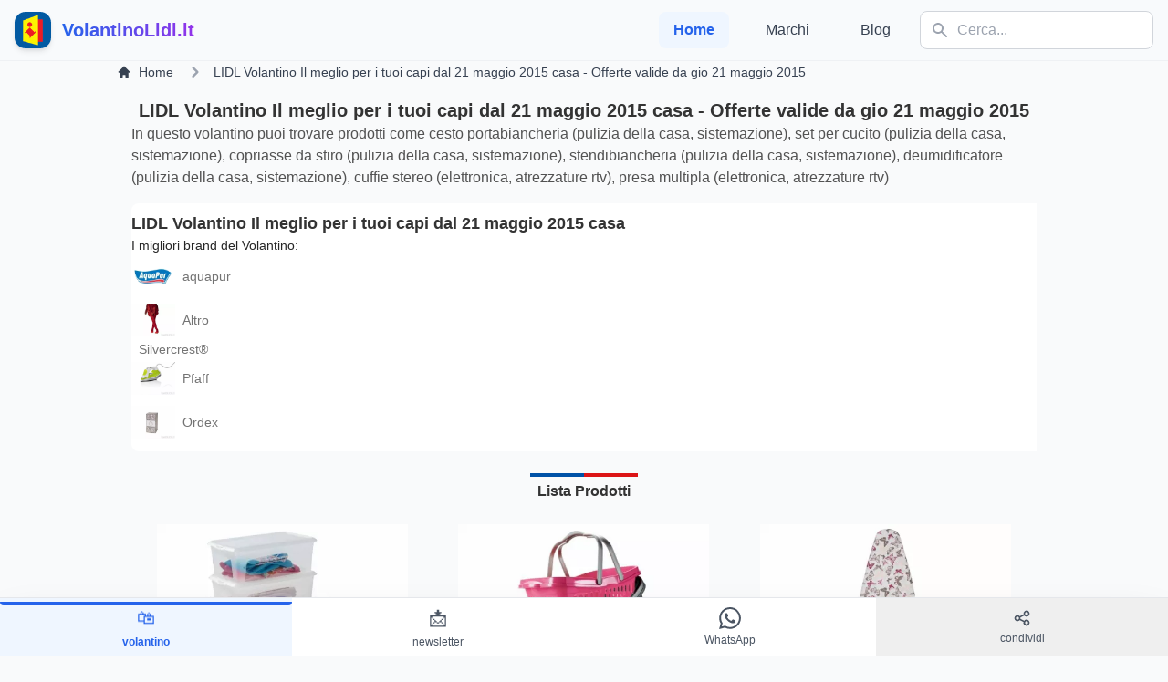

--- FILE ---
content_type: text/html; charset=utf-8
request_url: https://volantinolidl.it/volantino/2015.05.21.casa
body_size: 16440
content:
<!DOCTYPE html>
<html lang="it">
<head><script>(function(w,i,g){w[g]=w[g]||[];if(typeof w[g].push=='function')w[g].push(i)})
(window,'GTM-5PZWXN5','google_tags_first_party');</script><script>(function(w,d,s,l){w[l]=w[l]||[];(function(){w[l].push(arguments);})('set', 'developer_id.dYzg1YT', true);
		w[l].push({'gtm.start':new Date().getTime(),event:'gtm.js'});var f=d.getElementsByTagName(s)[0],
		j=d.createElement(s);j.async=true;j.src='/7eh5/';
		f.parentNode.insertBefore(j,f);
		})(window,document,'script','dataLayer');</script>
    <script async src="https://pagead2.googlesyndication.com/pagead/js/adsbygoogle.js?client=ca-pub-1786684621382120"
            crossorigin="anonymous"></script>
    <meta charset="utf-8">
    <meta name="viewport" content="width=device-width, initial-scale=1, shrink-to-fit=no">
    <link rel="apple-touch-icon" sizes="180x180" href="/apple-touch-icon.png">
<link rel="icon" type="image/png" sizes="32x32" href="/favicon-32x32.png">
<link rel="icon" type="image/png" sizes="16x16" href="/favicon-16x16.png">
<link rel="manifest" href="/site.webmanifest">
<link rel="mask-icon" href="/safari-pinned-tab.svg" color="#5bbad5">
<meta name="msapplication-TileColor" content="#da532c">
<meta name="theme-color" content="#ffffff">

    <title>LIDL Volantino Il meglio per i tuoi capi  dal 21 maggio 2015 - VolantinoLidl.it</title><meta name="description" content="Volantino Lidl LIDL Volantino Il meglio per i tuoi capi  dal 21 maggio 2015  casa - Offerte valide da gio 21 maggio 2015 - Cesto portabiancheria (Pulizia della casa, sistemazione), Set per cucito (Pulizia della casa, sistemazione), Copriasse da stiro (Pulizia della casa, sistemazione) - aquapur,Altro"><meta name="keywords" content="volantino lidl, lidl, offerte lidl, ultime offerte lidl, volantinolidl.it, ilvolantinolidl.it, volantini lidl"><link rel="canonical" href="https://volantinolidl.it/volantino/2015.05.21.casa">
    <meta property="og:type" content="articles"><meta property="og:description" content="Volantino Lidl LIDL Volantino Il meglio per i tuoi capi  dal 21 maggio 2015  casa - Offerte valide da gio 21 maggio 2015 - Cesto portabiancheria (Pulizia della casa, sistemazione), Set per cucito (Pulizia della casa, sistemazione), Copriasse da stiro (Pulizia della casa, sistemazione) - aquapur,Altro"><meta property="og:title" content="LIDL Volantino Il meglio per i tuoi capi  dal 21 maggio 2015"><meta property="og:url" content="https://volantinolidl.it/volantino/2015.05.21.casa"><meta property="og:site_name" content="https://volantinolidl.it/">
    
    <meta name="csrf-token" content="33KG9ijCHSnIWoxOrgghlhubKyDOpPFcafPhIE8Z">
    <link rel="preload" as="style" href="https://volantinolidl.it/build/assets/app-b6569bfd.css" /><link rel="stylesheet" href="https://volantinolidl.it/build/assets/app-b6569bfd.css" data-navigate-track="reload" />
    <!-- Custom CSS per animazioni e design migliorato -->
    <style>
        .fade-in {
            animation: fadeIn 0.6s ease-in-out;
        }

        @keyframes fadeIn {
            from { opacity: 0; transform: translateY(20px); }
            to { opacity: 1; transform: translateY(0); }
        }

        .slide-up {
            animation: slideUp 0.8s ease-out;
        }

        @keyframes slideUp {
            from { transform: translateY(30px); opacity: 0; }
            to { transform: translateY(0); opacity: 1; }
        }

        .card-hover {
            transition: all 0.3s cubic-bezier(0.4, 0, 0.2, 1);
        }

        .card-hover:hover {
            transform: translateY(-4px);
            box-shadow: 0 20px 25px -5px rgba(0, 0, 0, 0.1), 0 10px 10px -5px rgba(0, 0, 0, 0.04);
        }

        .navbar-blur {
            backdrop-filter: blur(10px);
            background: rgba(248, 250, 252, 0.9);
        }

        .gradient-bg {
            background: linear-gradient(135deg, #667eea 0%, #764ba2 100%);
        }

        .pulse-slow {
            animation: pulse 3s infinite;
        }

        .floating {
            animation: floating 3s ease-in-out infinite;
        }

        @keyframes floating {
            0%, 100% { transform: translateY(0px); }
            50% { transform: translateY(-10px); }
        }

        .section-divider {
            background: linear-gradient(90deg, transparent, #e2e8f0, transparent);
            height: 1px;
            margin: 2rem 0;
        }

        .sticky-nav {
            position: sticky;
            top: 0;
            z-index: 40;
            transition: all 0.3s ease;
        }

        .glass-effect {
            background: rgba(255, 255, 255, 0.95);
            backdrop-filter: blur(10px);
            border: 1px solid rgba(255, 255, 255, 0.2);
        }

        .loading-skeleton {
            background: linear-gradient(90deg, #f0f0f0 25%, #e0e0e0 50%, #f0f0f0 75%);
            background-size: 200% 100%;
            animation: loading 1.5s infinite;
        }

        @keyframes loading {
            0% { background-position: 200% 0; }
            100% { background-position: -200% 0; }
        }
    </style>

    <!-- Google Tag Manager -->
    <script async>(function (w, d, s, l, i) {
            w[l] = w[l] || [];
            w[l].push({
                'gtm.start':
                    new Date().getTime(), event: 'gtm.js'
            });
            var f = d.getElementsByTagName(s)[0],
                j = d.createElement(s), dl = l != 'dataLayer' ? '&l=' + l : '';
            j.async = true;
            j.src =
                'https://www.googletagmanager.com/gtm.js?id=' + i + dl;
            f.parentNode.insertBefore(j, f);
        })(window, document, 'script', 'dataLayer', 'GTM-5PZWXN5');</script>
    <!-- End Google Tag Manager -->

    <!-- Google Analytics 4 Configuration for A/B Testing -->
    <script async src="https://www.googletagmanager.com/gtag/js?id="></script>
    <script>
        window.dataLayer = window.dataLayer || [];
        function gtag(){dataLayer.push(arguments);}
        gtag('js', new Date());

        // Configurazione GA4 con custom parameters per A/B testing
        gtag('config', '', {
            // Parametri personalizzati per il tracking
            custom_map: {
                'custom_parameter_1': 'ab_test_variant',
                'custom_parameter_2': 'page_version'
            }
        });

        // Funzione per tracciare eventi A/B testing
        function trackABTestEvent(eventName, variant, additionalData = {}) {
            gtag('event', eventName, {
                'ab_test_variant': variant,
                'page_version': 'v1',
                'event_category': 'AB_Testing',
                'event_label': variant,
                'value': 1,
                ...additionalData
            });
        }

        // Traccia automaticamente il variant mostrato
        document.addEventListener('DOMContentLoaded', function() {
            const variant = document.body.getAttribute('data-ab-variant') || 'control';

            // Tracking Google Analytics
            trackABTestEvent('page_view', variant, {
                'page_title': document.title,
                'page_location': window.location.href
            });

            // Tracking Microsoft Clarity
            if (typeof setClarityABVariant === 'function') {
                setClarityABVariant(variant);
                clarity('event', 'ab_test_page_view', {
                    variant: variant,
                    test_name: 'homepage_redesign'
                });
            }
        });
    </script>

    <!-- Microsoft Clarity Tracking Code -->
        <script type="text/javascript">
        (function(c,l,a,r,i,t,y){
            c[a]=c[a]||function(){(c[a].q=c[a].q||[]).push(arguments)};
            t=l.createElement(r);t.async=1;t.src="https://www.clarity.ms/tag/"+i+"?ref=bwt";
            y=l.getElementsByTagName(r)[0];y.parentNode.insertBefore(t,y);
        })(window, document, "clarity", "script", "s0gggv36c0");

        // Integrazione A/B Testing con Clarity
        window.clarity = window.clarity || function(){(window.clarity.q=window.clarity.q||[]).push(arguments)};

        // Funzione per identificare la variante A/B in Clarity
        function setClarityABVariant(variant) {
            if (typeof clarity !== 'undefined') {
                clarity('set', 'ab_test_variant', variant);
                clarity('set', 'page_version', 'v1');
            }
        }
    </script>
    
    

    <script async src="https://securepubads.g.doubleclick.net/tag/js/gpt.js" crossorigin="anonymous"></script>
    <script>
        window.googletag = window.googletag || {cmd: []};
        googletag.cmd.push(function() {
            var adSlots = [
                { id: 'div-gpt-ad-1753371027606-0', sizes: { desktop: [[728, 90], [970, 90], [970, 250]], mobile: [[336, 280], [300, 250]] } },
            ];

            var isDesktop = window.innerWidth >= 1024;

            adSlots.forEach(function (slot) {
                var sizes = isDesktop ? slot.sizes.desktop : slot.sizes.mobile;
                var adUnitPath = '/21843842295/volantinolidl';

                googletag.defineSlot(adUnitPath, sizes, slot.id).addService(googletag.pubads());
            });

            googletag.pubads().enableSingleRequest();
            googletag.enableServices();
        });
    </script>
    

    <!-- OneSignal -->
    <script src="https://cdn.onesignal.com/sdks/OneSignalSDK.js" defer></script>
    <script>
        window.OneSignal = window.OneSignal || [];
        OneSignal.push(function () {
            OneSignal.init({
                appId: '3dc0bdec-54db-4ea0-8520-29d81b1080f6',
            });
        });
    </script>

<script async src="https://fundingchoicesmessages.google.com/i/pub-1786684621382120?ers=1"></script><script>(function() {function signalGooglefcPresent() {if (!window.frames['googlefcPresent']) {if (document.body) {const iframe = document.createElement('iframe'); iframe.style = 'width: 0; height: 0; border: none; z-index: -1000; left: -1000px; top: -1000px;'; iframe.style.display = 'none'; iframe.name = 'googlefcPresent'; document.body.appendChild(iframe);} else {setTimeout(signalGooglefcPresent, 0);}}}signalGooglefcPresent();})();</script>
</head>
<body x-data="{openModal: false, showScrollTop: false}" @scroll.window="showScrollTop = window.pageYOffset > 300" class="bg-gray-50" data-ab-variant="control">

    <!-- Header migliorato con effetto blur -->
    <header class="sticky-nav navbar-blur border-b border-gray-200/50">
        <nav x-data="{open: false}" class="max-w-screen-xl mx-auto px-4 py-3">
            <div class="flex items-center justify-between">
                <!-- Logo con animazione -->
                <a href="/" class="flex items-center group">
                    <div class="relative">
                        <img height="40" width="40"
                             class="h-10 w-10 rounded-xl shadow-md group-hover:shadow-lg transition-all duration-300"
                             src="/img/logo-volantino-lidl-sm.jpg"
                             alt="logo Volantino Lidl">
                        <div class="absolute -inset-1 bg-gradient-to-r from-blue-600 to-purple-600 rounded-xl opacity-0 group-hover:opacity-20 transition-opacity duration-300"></div>
                    </div>
                    <div class="ml-3">
                        <span class="text-xl font-bold bg-gradient-to-r from-blue-600 to-purple-600 bg-clip-text text-transparent">
                            VolantinoLidl.it
                        </span>
                    </div>
                </a>

                <!-- Mobile menu button -->
                <button @click="open = !open"
                        class="md:hidden p-2 rounded-lg text-gray-600 hover:text-gray-900 hover:bg-gray-100 transition-colors duration-200"
                        :class="{'text-blue-600': open}">
                    <svg class="w-6 h-6 transition-transform duration-200"
                         :class="{'rotate-90': open}"
                         fill="currentColor" viewBox="0 0 20 20">
                        <path x-show="!open" fill-rule="evenodd"
                              d="M3 5a1 1 0 011-1h12a1 1 0 110 2H4a1 1 0 01-1-1zM3 10a1 1 0 011-1h12a1 1 0 110 2H4a1 1 0 01-1-1zM3 15a1 1 0 011-1h12a1 1 0 110 2H4a1 1 0 01-1-1z"
                              clip-rule="evenodd"></path>
                        <path x-show="open" fill-rule="evenodd"
                              d="M4.293 4.293a1 1 0 011.414 0L10 8.586l4.293-4.293a1 1 0 111.414 1.414L11.414 10l4.293 4.293a1 1 0 01-1.414 1.414L10 11.414l-4.293 4.293a1 1 0 01-1.414-1.414L8.586 10 4.293 5.707a1 1 0 010-1.414z"
                              clip-rule="evenodd"></path>
                    </svg>
                </button>

                <!-- Desktop Navigation -->
                <div class="hidden md:flex items-center space-x-4">
                    <nav class="flex space-x-6">
                        <a href="/" class="text-blue-600 font-semibold px-4 py-2 rounded-lg bg-blue-50">
                            Home
                        </a>
                                                    <a href="/brands" class="text-gray-700 hover:text-blue-600 font-medium px-4 py-2 rounded-lg hover:bg-gray-100 transition-colors duration-200">
                                Marchi
                            </a>
                                                                            <a href="/blog" class="text-gray-700 hover:text-blue-600 font-medium px-4 py-2 rounded-lg hover:bg-gray-100 transition-colors duration-200">
                                Blog
                            </a>
                                            </nav>

                    <!-- Search Component with Alpine.js -->
                    <div x-data="searchComponent()"
     @click.away="isOpen = false"
     @keydown.escape.window="isOpen = false"
     class="relative">

    <form @submit.prevent="submitSearch" class="relative">
        <div class="relative">
            <input
                type="text"
                x-model="query"
                @input="debouncedSearch()"
                @focus="handleFocus()"
                placeholder="Cerca..."
                class="w-64 pl-10 pr-4 py-2 border border-gray-300 rounded-lg focus:outline-none focus:ring-2 focus:ring-blue-500 focus:border-transparent transition-all duration-200"
                autocomplete="off"
            >

            <!-- Search Icon -->
            <div class="absolute left-3 top-1/2 transform -translate-y-1/2 text-gray-400">
                <svg xmlns="http://www.w3.org/2000/svg" class="h-5 w-5" viewBox="0 0 20 20" fill="currentColor">
                    <path fill-rule="evenodd" d="M8 4a4 4 0 100 8 4 4 0 000-8zM2 8a6 6 0 1110.89 3.476l4.817 4.817a1 1 0 01-1.414 1.414l-4.816-4.816A6 6 0 012 8z" clip-rule="evenodd" />
                </svg>
            </div>

            <!-- Loading Spinner -->
            <div x-show="loading" class="absolute right-3 top-1/2 transform -translate-y-1/2">
                <svg class="animate-spin h-5 w-5 text-blue-600" xmlns="http://www.w3.org/2000/svg" fill="none" viewBox="0 0 24 24">
                    <circle class="opacity-25" cx="12" cy="12" r="10" stroke="currentColor" stroke-width="4"></circle>
                    <path class="opacity-75" fill="currentColor" d="M4 12a8 8 0 018-8V0C5.373 0 0 5.373 0 12h4zm2 5.291A7.962 7.962 0 014 12H0c0 3.042 1.135 5.824 3 7.938l3-2.647z"></path>
                </svg>
            </div>
        </div>
    </form>

    
    <div x-show="isOpen && (hasResults || query.length >= 2)"
         x-transition:enter="transition ease-out duration-200"
         x-transition:enter-start="opacity-0 scale-95"
         x-transition:enter-end="opacity-100 scale-100"
         x-transition:leave="transition ease-in duration-150"
         x-transition:leave-start="opacity-100 scale-100"
         x-transition:leave-end="opacity-0 scale-95"
         class="absolute top-full mt-2 w-96 bg-white rounded-lg shadow-2xl border border-gray-200 max-h-[32rem] overflow-y-auto z-50"
         style="display: none;">

        
        <template x-if="results.products && results.products.length > 0">
            <div class="p-3 border-b border-gray-100">
                <div class="flex items-center justify-between mb-2">
                    <h3 class="text-xs font-semibold text-gray-500 uppercase tracking-wider">Prodotti</h3>
                    <span class="text-xs text-blue-600" x-text="results.products.length + ' risultati'"></span>
                </div>
                <template x-for="product in results.products.slice(0, 4)" :key="product.id">
                    <a :href="product.url"
                       class="flex items-center gap-3 p-2 hover:bg-gray-50 rounded-lg transition-colors duration-150 group">
                        <img :src="product.image"
                             :alt="product.title"
                             class="w-12 h-12 object-cover rounded-md border border-gray-200">
                        <div class="flex-1 min-w-0">
                            <p class="text-sm font-medium text-gray-900 truncate group-hover:text-blue-600"
                               x-text="product.title"></p>
                            <p class="text-xs text-gray-500" x-text="'€ ' + product.price"></p>
                        </div>
                        <svg class="w-4 h-4 text-gray-400 group-hover:text-blue-600" fill="none" stroke="currentColor" viewBox="0 0 24 24">
                            <path stroke-linecap="round" stroke-linejoin="round" stroke-width="2" d="M9 5l7 7-7 7"/>
                        </svg>
                    </a>
                </template>
            </div>
        </template>

        
        <template x-if="results.flyers && results.flyers.length > 0">
            <div class="p-3 border-b border-gray-100">
                <div class="flex items-center justify-between mb-2">
                    <h3 class="text-xs font-semibold text-gray-500 uppercase tracking-wider">Volantini</h3>
                    <span class="text-xs text-green-600" x-text="results.flyers.length + ' risultati'"></span>
                </div>
                <template x-for="flyer in results.flyers.slice(0, 3)" :key="flyer.id">
                    <a :href="flyer.url"
                       class="flex items-center gap-3 p-2 hover:bg-gray-50 rounded-lg transition-colors duration-150 group">
                        <div class="flex-shrink-0">
                            <svg class="w-10 h-10 text-green-600" fill="none" stroke="currentColor" viewBox="0 0 24 24">
                                <path stroke-linecap="round" stroke-linejoin="round" stroke-width="2" d="M9 12h6m-6 4h6m2 5H7a2 2 0 01-2-2V5a2 2 0 012-2h5.586a1 1 0 01.707.293l5.414 5.414a1 1 0 01.293.707V19a2 2 0 01-2 2z" />
                            </svg>
                        </div>
                        <div class="flex-1 min-w-0">
                            <p class="text-sm font-medium text-gray-900 truncate group-hover:text-green-600"
                               x-text="flyer.title"></p>
                            <p class="text-xs text-gray-500" x-text="flyer.date"></p>
                        </div>
                        <svg class="w-4 h-4 text-gray-400 group-hover:text-green-600" fill="none" stroke="currentColor" viewBox="0 0 24 24">
                            <path stroke-linecap="round" stroke-linejoin="round" stroke-width="2" d="M9 5l7 7-7 7"/>
                        </svg>
                    </a>
                </template>
            </div>
        </template>

        
        <template x-if="results.flyerFood && results.flyerFood.length > 0">
            <div class="p-3 border-b border-gray-100">
                <div class="flex items-center justify-between mb-2">
                    <h3 class="text-xs font-semibold text-gray-500 uppercase tracking-wider">Offerte Alimentari</h3>
                    <span class="text-xs text-orange-600" x-text="results.flyerFood.length + ' risultati'"></span>
                </div>
                <template x-for="food in results.flyerFood.slice(0, 3)" :key="food.id">
                    <a :href="food.url"
                       class="flex items-center gap-3 p-2 hover:bg-gray-50 rounded-lg transition-colors duration-150 group">
                        <div class="flex-shrink-0">
                            <svg class="w-10 h-10 text-orange-600" fill="none" stroke="currentColor" viewBox="0 0 24 24">
                                <path stroke-linecap="round" stroke-linejoin="round" stroke-width="2" d="M12 8v13m0-13V6a2 2 0 112 2h-2zm0 0V5.5A2.5 2.5 0 109.5 8H12zm-7 4h14M5 12a2 2 0 110-4h14a2 2 0 110 4M5 12v7a2 2 0 002 2h10a2 2 0 002-2v-7" />
                            </svg>
                        </div>
                        <div class="flex-1 min-w-0">
                            <p class="text-sm font-medium text-gray-900 truncate group-hover:text-orange-600"
                               x-text="food.title"></p>
                            <p class="text-xs text-gray-500" x-text="food.expires"></p>
                        </div>
                        <svg class="w-4 h-4 text-gray-400 group-hover:text-orange-600" fill="none" stroke="currentColor" viewBox="0 0 24 24">
                            <path stroke-linecap="round" stroke-linejoin="round" stroke-width="2" d="M9 5l7 7-7 7"/>
                        </svg>
                    </a>
                </template>
            </div>
        </template>

        
        <div x-show="!loading && query.length >= 2 && !hasResults" class="p-6 text-center">
            <svg class="mx-auto h-12 w-12 text-gray-400 mb-3" fill="none" stroke="currentColor" viewBox="0 0 24 24">
                <path stroke-linecap="round" stroke-linejoin="round" stroke-width="2" d="M9.172 16.172a4 4 0 015.656 0M9 10h.01M15 10h.01M21 12a9 9 0 11-18 0 9 9 0 0118 0z" />
            </svg>
            <p class="text-sm text-gray-600 mb-1">Nessun risultato trovato</p>
            <p class="text-xs text-gray-500">Prova con termini diversi</p>
        </div>

        
        <div x-show="hasResults" class="p-3 bg-gray-50 border-t border-gray-200">
            <a :href="'https://volantinolidl.it/cerca?q=' + encodeURIComponent(query)"
               class="block w-full text-center py-2 px-4 bg-blue-600 text-white rounded-lg hover:bg-blue-700 transition-colors duration-200 text-sm font-medium">
                Vedi tutti i risultati
            </a>
        </div>
    </div>
</div>

<script>
function searchComponent() {
    return {
        query: '',
        isOpen: false,
        loading: false,
        results: {
            products: [],
            flyers: [],
            flyerFood: []
        },
        debounceTimer: null,

        get hasResults() {
            return this.results.products.length > 0 ||
                   this.results.flyers.length > 0 ||
                   this.results.flyerFood.length > 0;
        },

        debouncedSearch() {
            clearTimeout(this.debounceTimer);

            if (this.query.length < 2) {
                this.isOpen = false;
                return;
            }

            this.loading = true;
            this.debounceTimer = setTimeout(() => {
                this.performSearch();
            }, 300);
        },

        async performSearch() {
            try {
                const response = await fetch(`/api/search/autocomplete?q=${encodeURIComponent(this.query)}`);
                const data = await response.json();

                this.results = data;
                this.isOpen = true;
            } catch (error) {
                console.error('Search error:', error);
            } finally {
                this.loading = false;
            }
        },

        handleFocus() {
            if (this.query.length >= 2 && this.hasResults) {
                this.isOpen = true;
            }
        },

        submitSearch() {
            if (this.query.length >= 2) {
                window.location.href = `https://volantinolidl.it/cerca?q=${encodeURIComponent(this.query)}`;
            }
        }
    }
}
</script>
                </div>
            </div>

            <!-- Mobile Navigation -->
            <div x-cloak x-show="open"
                 x-transition:enter="transition ease-out duration-200"
                 x-transition:enter-start="opacity-0 -translate-y-2"
                 x-transition:enter-end="opacity-100 translate-y-0"
                 x-transition:leave="transition ease-in duration-150"
                 x-transition:leave-start="opacity-100 translate-y-0"
                 x-transition:leave-end="opacity-0 -translate-y-2"
                 class="md:hidden mt-4 pb-4">
                <div class="space-y-2">
                    <!-- Mobile Search -->
                    <div class="px-4 pb-4 border-b border-gray-200">
                        <div x-data="searchComponentMobile()"
     @keydown.escape.window="isOpen = false"
     class="relative w-full">

    <form @submit.prevent="submitSearch" class="relative">
        <div class="relative flex gap-2">
            <div class="relative flex-1">
                <input
                    type="text"
                    x-model="query"
                    @input="debouncedSearch()"
                    @focus="handleFocus()"
                    placeholder="Cerca..."
                    class="w-full pl-10 pr-4 py-3 border border-gray-300 rounded-lg focus:outline-none focus:ring-2 focus:ring-blue-500 focus:border-transparent text-base"
                    autocomplete="off"
                >

                <!-- Search Icon -->
                <div class="absolute left-3 top-1/2 transform -translate-y-1/2 text-gray-400">
                    <svg xmlns="http://www.w3.org/2000/svg" class="h-5 w-5" viewBox="0 0 20 20" fill="currentColor">
                        <path fill-rule="evenodd" d="M8 4a4 4 0 100 8 4 4 0 000-8zM2 8a6 6 0 1110.89 3.476l4.817 4.817a1 1 0 01-1.414 1.414l-4.816-4.816A6 6 0 012 8z" clip-rule="evenodd" />
                    </svg>
                </div>

                <!-- Loading Spinner or Clear Button -->
                <div class="absolute right-3 top-1/2 transform -translate-y-1/2">
                    <svg x-show="loading" class="animate-spin h-5 w-5 text-blue-600" xmlns="http://www.w3.org/2000/svg" fill="none" viewBox="0 0 24 24">
                        <circle class="opacity-25" cx="12" cy="12" r="10" stroke="currentColor" stroke-width="4"></circle>
                        <path class="opacity-75" fill="currentColor" d="M4 12a8 8 0 018-8V0C5.373 0 0 5.373 0 12h4zm2 5.291A7.962 7.962 0 014 12H0c0 3.042 1.135 5.824 3 7.938l3-2.647z"></path>
                    </svg>
                </div>
            </div>

            <!-- Submit Button -->
            <button
                type="submit"
                class="px-4 py-3 bg-blue-600 text-white rounded-lg hover:bg-blue-700 active:bg-blue-800 transition-colors duration-200 flex items-center justify-center"
                aria-label="Cerca">
                <svg xmlns="http://www.w3.org/2000/svg" class="h-5 w-5" viewBox="0 0 20 20" fill="currentColor">
                    <path fill-rule="evenodd" d="M8 4a4 4 0 100 8 4 4 0 000-8zM2 8a6 6 0 1110.89 3.476l4.817 4.817a1 1 0 01-1.414 1.414l-4.816-4.816A6 6 0 012 8z" clip-rule="evenodd" />
                </svg>
            </button>
        </div>
    </form>

    
    <div x-show="isOpen && (hasResults || query.length >= 2)"
         x-transition:enter="transition ease-out duration-200"
         x-transition:enter-start="opacity-0 -translate-y-2"
         x-transition:enter-end="opacity-100 translate-y-0"
         x-transition:leave="transition ease-in duration-150"
         x-transition:leave-start="opacity-100 translate-y-0"
         x-transition:leave-end="opacity-0 -translate-y-2"
         class="absolute top-full left-0 right-0 mt-2 bg-white rounded-lg shadow-2xl border border-gray-200 max-h-[70vh] overflow-y-auto z-50"
         style="display: none;">

        
        <template x-if="results.products && results.products.length > 0">
            <div class="p-3 border-b border-gray-100">
                <div class="flex items-center justify-between mb-2">
                    <h3 class="text-xs font-semibold text-gray-500 uppercase tracking-wider">Prodotti</h3>
                    <span class="text-xs text-blue-600" x-text="results.products.length + ' risultati'"></span>
                </div>
                <template x-for="product in results.products.slice(0, 5)" :key="product.id">
                    <a :href="product.url"
                       @click="isOpen = false"
                       class="flex items-center gap-3 p-3 active:bg-gray-100 rounded-lg transition-colors duration-150 group">
                        <img :src="product.image"
                             :alt="product.title"
                             class="w-14 h-14 object-cover rounded-md border border-gray-200">
                        <div class="flex-1 min-w-0">
                            <p class="text-sm font-medium text-gray-900 line-clamp-2 group-active:text-blue-600"
                               x-text="product.title"></p>
                            <p class="text-sm text-blue-600 font-semibold mt-1" x-text="'€ ' + product.price"></p>
                        </div>
                        <svg class="w-5 h-5 text-gray-400 group-active:text-blue-600 flex-shrink-0" fill="none" stroke="currentColor" viewBox="0 0 24 24">
                            <path stroke-linecap="round" stroke-linejoin="round" stroke-width="2" d="M9 5l7 7-7 7"/>
                        </svg>
                    </a>
                </template>
            </div>
        </template>

        
        <template x-if="results.flyers && results.flyers.length > 0">
            <div class="p-3 border-b border-gray-100">
                <div class="flex items-center justify-between mb-2">
                    <h3 class="text-xs font-semibold text-gray-500 uppercase tracking-wider">Volantini</h3>
                    <span class="text-xs text-green-600" x-text="results.flyers.length + ' risultati'"></span>
                </div>
                <template x-for="flyer in results.flyers.slice(0, 4)" :key="flyer.id">
                    <a :href="flyer.url"
                       @click="isOpen = false"
                       class="flex items-center gap-3 p-3 active:bg-gray-100 rounded-lg transition-colors duration-150 group">
                        <div class="flex-shrink-0">
                            <svg class="w-12 h-12 text-green-600" fill="none" stroke="currentColor" viewBox="0 0 24 24">
                                <path stroke-linecap="round" stroke-linejoin="round" stroke-width="2" d="M9 12h6m-6 4h6m2 5H7a2 2 0 01-2-2V5a2 2 0 012-2h5.586a1 1 0 01.707.293l5.414 5.414a1 1 0 01.293.707V19a2 2 0 01-2 2z" />
                            </svg>
                        </div>
                        <div class="flex-1 min-w-0">
                            <p class="text-sm font-medium text-gray-900 line-clamp-2 group-active:text-green-600"
                               x-text="flyer.title"></p>
                            <p class="text-xs text-gray-500 mt-1" x-text="flyer.date"></p>
                        </div>
                        <svg class="w-5 h-5 text-gray-400 group-active:text-green-600 flex-shrink-0" fill="none" stroke="currentColor" viewBox="0 0 24 24">
                            <path stroke-linecap="round" stroke-linejoin="round" stroke-width="2" d="M9 5l7 7-7 7"/>
                        </svg>
                    </a>
                </template>
            </div>
        </template>

        
        <template x-if="results.flyerFood && results.flyerFood.length > 0">
            <div class="p-3 border-b border-gray-100">
                <div class="flex items-center justify-between mb-2">
                    <h3 class="text-xs font-semibold text-gray-500 uppercase tracking-wider">Offerte Alimentari</h3>
                    <span class="text-xs text-orange-600" x-text="results.flyerFood.length + ' risultati'"></span>
                </div>
                <template x-for="food in results.flyerFood.slice(0, 4)" :key="food.id">
                    <a :href="food.url"
                       @click="isOpen = false"
                       class="flex items-center gap-3 p-3 active:bg-gray-100 rounded-lg transition-colors duration-150 group">
                        <div class="flex-shrink-0">
                            <svg class="w-12 h-12 text-orange-600" fill="none" stroke="currentColor" viewBox="0 0 24 24">
                                <path stroke-linecap="round" stroke-linejoin="round" stroke-width="2" d="M12 8v13m0-13V6a2 2 0 112 2h-2zm0 0V5.5A2.5 2.5 0 109.5 8H12zm-7 4h14M5 12a2 2 0 110-4h14a2 2 0 110 4M5 12v7a2 2 0 002 2h10a2 2 0 002-2v-7" />
                            </svg>
                        </div>
                        <div class="flex-1 min-w-0">
                            <p class="text-sm font-medium text-gray-900 line-clamp-2 group-active:text-orange-600"
                               x-text="food.title"></p>
                            <p class="text-xs text-gray-500 mt-1" x-text="food.expires"></p>
                        </div>
                        <svg class="w-5 h-5 text-gray-400 group-active:text-orange-600 flex-shrink-0" fill="none" stroke="currentColor" viewBox="0 0 24 24">
                            <path stroke-linecap="round" stroke-linejoin="round" stroke-width="2" d="M9 5l7 7-7 7"/>
                        </svg>
                    </a>
                </template>
            </div>
        </template>

        
        <div x-show="!loading && query.length >= 2 && !hasResults" class="p-8 text-center">
            <svg class="mx-auto h-16 w-16 text-gray-400 mb-3" fill="none" stroke="currentColor" viewBox="0 0 24 24">
                <path stroke-linecap="round" stroke-linejoin="round" stroke-width="2" d="M9.172 16.172a4 4 0 015.656 0M9 10h.01M15 10h.01M21 12a9 9 0 11-18 0 9 9 0 0118 0z" />
            </svg>
            <p class="text-base text-gray-600 mb-1">Nessun risultato trovato</p>
            <p class="text-sm text-gray-500">Prova con termini diversi</p>
        </div>

        
        <div x-show="hasResults" class="p-3 bg-gray-50 border-t border-gray-200 sticky bottom-0">
            <a :href="'https://volantinolidl.it/cerca?q=' + encodeURIComponent(query)"
               class="block w-full text-center py-3 px-4 bg-blue-600 text-white rounded-lg active:bg-blue-800 transition-colors duration-200 text-base font-medium">
                Vedi tutti i risultati
            </a>
        </div>
    </div>
</div>

<script>
function searchComponentMobile() {
    return {
        query: '',
        isOpen: false,
        loading: false,
        results: {
            products: [],
            flyers: [],
            flyerFood: []
        },
        debounceTimer: null,

        get hasResults() {
            return this.results.products.length > 0 ||
                   this.results.flyers.length > 0 ||
                   this.results.flyerFood.length > 0;
        },

        debouncedSearch() {
            clearTimeout(this.debounceTimer);

            if (this.query.length < 2) {
                this.isOpen = false;
                return;
            }

            this.loading = true;
            this.debounceTimer = setTimeout(() => {
                this.performSearch();
            }, 300);
        },

        async performSearch() {
            try {
                const response = await fetch(`/api/search/autocomplete?q=${encodeURIComponent(this.query)}`);
                const data = await response.json();

                this.results = data;
                this.isOpen = true;
            } catch (error) {
                console.error('Search error:', error);
            } finally {
                this.loading = false;
            }
        },

        handleFocus() {
            if (this.query.length >= 2 && this.hasResults) {
                this.isOpen = true;
            }
        },

        submitSearch() {
            if (this.query.length >= 2) {
                window.location.href = `https://volantinolidl.it/cerca?q=${encodeURIComponent(this.query)}`;
            }
        }
    }
}
</script>
                    </div>

                    <a href="/" class="block px-4 py-3 text-blue-600 font-semibold bg-blue-50 rounded-lg">
                        Home
                    </a>
                                            <a href="/brands" class="block px-4 py-3 text-gray-700 hover:text-blue-600 hover:bg-gray-100 rounded-lg transition-colors duration-200">
                            Marchi
                        </a>
                                                                <a href="/blog" class="block px-4 py-3 text-gray-700 hover:text-blue-600 hover:bg-gray-100 rounded-lg transition-colors duration-200">
                            Blog
                        </a>
                                    </div>
            </div>
        </nav>
    </header>

    <!-- Main Content -->
    <main class="min-h-screen pb-20">
            <div class="max-w-screen-lg flex flex-wrap flex-col mx-auto">
        <nav class="flex mb-4" aria-label="Breadcrumb">
            <ol class="inline-flex space-x-1 md:space-x-3 pl-0">
                <li class="inline-flex items-center">
                    <a href="/" rel="nofollow"
                       class="inline-flex items-center text-sm font-medium text-gray-700 hover:text-blue-600">
                        <svg aria-hidden="true" class="w-4 h-4 mr-2" fill="currentColor" viewBox="0 0 20 20"
                             xmlns="http://www.w3.org/2000/svg">
                            <path
                                d="M10.707 2.293a1 1 0 00-1.414 0l-7 7a1 1 0 001.414 1.414L4 10.414V17a1 1 0 001 1h2a1 1 0 001-1v-2a1 1 0 011-1h2a1 1 0 011 1v2a1 1 0 001 1h2a1 1 0 001-1v-6.586l.293.293a1 1 0 001.414-1.414l-7-7z"></path>
                        </svg>
                        Home
                    </a>
                </li>
                <li aria-current="page">
                    <div class="flex items-center">
                        <svg aria-hidden="true" class="w-6 h-6 text-gray-400" fill="currentColor"
                             viewBox="0 0 20 20"
                             xmlns="http://www.w3.org/2000/svg">
                            <path fill-rule="evenodd"
                                  d="M7.293 14.707a1 1 0 010-1.414L10.586 10 7.293 6.707a1 1 0 011.414-1.414l4 4a1 1 0 010 1.414l-4 4a1 1 0 01-1.414 0z"
                                  clip-rule="evenodd"></path>
                        </svg>
                        <span
                            class="ml-1 text-sm font-medium md:ml-2 text-gray-700">LIDL Volantino Il meglio per i tuoi capi  dal 21 maggio 2015  casa - Offerte valide da gio 21 maggio 2015</span>
                    </div>
                </li>
            </ol>
        </nav>
        <div class="mx-2 md:mx-4">
            <h1 class="text-xl font-bold text-center">LIDL Volantino Il meglio per i tuoi capi  dal 21 maggio 2015  casa - Offerte valide da gio 21 maggio 2015</h1>
            <p class="text-neutral-600">In questo volantino puoi trovare prodotti come cesto portabiancheria (pulizia della casa, sistemazione), set per cucito (pulizia della casa, sistemazione), copriasse da stiro (pulizia della casa, sistemazione), stendibiancheria (pulizia della casa, sistemazione), deumidificatore (pulizia della casa, sistemazione), cuffie stereo (elettronica, atrezzature rtv), presa multipla (elettronica, atrezzature rtv)</p>
            
            
            
            
            
            
            

            <div class="w-full flex flex-row space-x-2 sm:space-x-4 bg-white rounded-l-lg mt-4">
                                <div class="py-1 md:py-2">
                    <span class="font-bold text-lg">LIDL Volantino Il meglio per i tuoi capi  dal 21 maggio 2015  casa</span>
                    
                    
                    
                                            <span
                            class="flex text-neutral-800 flex-row text-sm space-x-1">I migliori brand del Volantino:</span>
                        <div class="flex flex-col">
                                                                                                <a rel="nofollow" class="relative flex items-center" href="https://volantinolidl.it/brand/aquapur"
                                       title="Apri il brand aquapur">
                                                                                    <img class="object-contain lazyload w-12 h-12" width="60"
                                                 data-src="https://volantinolidl.it/img/immagini/manufacturer/0008/manufacturer-20-1-5muvemtqwrthdmzzdntjfnze4qzdfmzlcoenfntm3mdm1nei4rdm0lnbuzw.png"
                                                 src="/img/flyer-fallback.jpg"
                                                 alt="LIDL Volantino Il meglio per i tuoi capi  dal 21 maggio 2015  casa - Offerte valide da gio 21 maggio 2015">
                                                                                <div class="leading-4 break-all text-neutral-500 px-2">
                                            <span class="text-sm leading-3">aquapur</span>
                                        </div>
                                    </a>
                                                                                                                                <a rel="nofollow" class="relative flex items-center" href="https://volantinolidl.it/brand/altro"
                                       title="Apri il brand Altro">
                                                                                    <img class="object-contain lazyload w-12 h-12" width="60"
                                                 data-src="https://volantinolidl.it/img/immagini/manufacturer/0000/manufacturer-1-0-2-39194-collant-da-bambina-657.jpg"
                                                 src="/img/flyer-fallback.jpg"
                                                 alt="LIDL Volantino Il meglio per i tuoi capi  dal 21 maggio 2015  casa - Offerte valide da gio 21 maggio 2015">
                                                                                <div class="leading-4 break-all text-neutral-500 px-2">
                                            <span class="text-sm leading-3">Altro</span>
                                        </div>
                                    </a>
                                                                                                                                <a rel="nofollow" class="relative flex items-center" href="https://volantinolidl.it/brand/silvercrest"
                                       title="Apri il brand Silvercrest®">
                                                                                <div class="leading-4 break-all text-neutral-500 px-2">
                                            <span class="text-sm leading-3">Silvercrest®</span>
                                        </div>
                                    </a>
                                                                                                                                <a rel="nofollow" class="relative flex items-center" href="https://volantinolidl.it/brand/pfaff"
                                       title="Apri il brand Pfaff">
                                                                                    <img class="object-contain lazyload w-12 h-12" width="60"
                                                 data-src="https://volantinolidl.it/img/immagini/manufacturer/0000/manufacturer-370-0-2-18753-ferro-da-stiro-380.jpg"
                                                 src="/img/flyer-fallback.jpg"
                                                 alt="LIDL Volantino Il meglio per i tuoi capi  dal 21 maggio 2015  casa - Offerte valide da gio 21 maggio 2015">
                                                                                <div class="leading-4 break-all text-neutral-500 px-2">
                                            <span class="text-sm leading-3">Pfaff</span>
                                        </div>
                                    </a>
                                                                                                                                <a rel="nofollow" class="relative flex items-center" href="https://volantinolidl.it/brand/ordex"
                                       title="Apri il brand Ordex">
                                                                                    <img class="object-contain lazyload w-12 h-12" width="60"
                                                 data-src="https://volantinolidl.it/img/immagini/manufacturer/0000/manufacturer-32-0-2-33978-portagioie-334.jpg"
                                                 src="/img/flyer-fallback.jpg"
                                                 alt="LIDL Volantino Il meglio per i tuoi capi  dal 21 maggio 2015  casa - Offerte valide da gio 21 maggio 2015">
                                                                                <div class="leading-4 break-all text-neutral-500 px-2">
                                            <span class="text-sm leading-3">Ordex</span>
                                        </div>
                                    </a>
                                                                                    </div>
                                    </div>
            </div>
            
            

            <div>
                <div class="flex justify-center">
                    <div class="relative mb-4 px-2 mt-6 pt-2">
                        <span><b>Lista Prodotti</b></span>
                        <div class="h-1 absolute w-1/2 top-0 right-0" style="background-color: #dc1416;"></div>
                        <div class="h-1 absolute w-1/2 top-0 left-0" style="background-color: #0052a7;"></div>
                    </div>
                </div>
                <div class="grid grid-cols-2 md:grid-cols-3">
                
        
        
        
        
        
        
        
        





        <div class="p-2">
    <a title="Visualizza il prodotto Box multiuso, 6 (Pulizia della casa, sistemazione)" class="flex flex-col justify-center items-center"
       href="https://volantinolidl.it/prodotto/box-multiuso-6-pulizia-della-casa-sistemazione">
        <img class="card-img-top img-fluid lazyload"
             data-src="https://volantinolidl.it/img/immagini/product/0006/product-5615-0-2-18771-box-multiuso-6-577.jpg"
             height="300" width="275"
             src="/img/product-fallback.jpg"
             alt="Box multiuso, 6 (Pulizia della casa, sistemazione)">
        <div class="text-center card-body testo-prodotto d-flex flex-column justify-content-end">
            <span class="card-title">
                Box multiuso, 6 (Pulizia della casa, sistemazione)
                
                
                
            </span>
            <p>9.99 €</p>
        </div>
    </a>
</div>
            
        
        
        
        
        
        
            
        
        
        
        
        
        
        
        





        <div class="p-2">
    <a title="Visualizza il prodotto Cesto portabiancheria (Pulizia della casa, sistemazione)" class="flex flex-col justify-center items-center"
       href="https://volantinolidl.it/prodotto/cesto-portabiancheria-pulizia-della-casa-sistemazione">
        <img class="card-img-top img-fluid lazyload"
             data-src="https://volantinolidl.it/img/immagini/product/0001/product-1304-0-2-41567-cesto-portabiancheria-633.jpg"
             height="300" width="275"
             src="/img/product-fallback.jpg"
             alt="Cesto portabiancheria (Pulizia della casa, sistemazione)">
        <div class="text-center card-body testo-prodotto d-flex flex-column justify-content-end">
            <span class="card-title">
                Cesto portabiancheria (Pulizia della casa, sistemazione)
                
                
                
            </span>
            <p>4.99 €</p>
        </div>
    </a>
</div>
            
        
        
        
        
        
        
            
        
        
        
        
        
        
        
        





        <div class="p-2">
    <a title="Visualizza il prodotto Copriasse da stiro (Pulizia della casa, sistemazione)" class="flex flex-col justify-center items-center"
       href="https://volantinolidl.it/prodotto/copriasse-da-stiro-pulizia-della-casa-sistemazione">
        <img class="card-img-top img-fluid lazyload"
             data-src="https://volantinolidl.it/img/immagini/product/0001/product-1466-0-2-1089-copriasse-da-stiro-3-strati-94.jpg"
             height="300" width="275"
             src="/img/product-fallback.jpg"
             alt="Copriasse da stiro (Pulizia della casa, sistemazione)">
        <div class="text-center card-body testo-prodotto d-flex flex-column justify-content-end">
            <span class="card-title">
                Copriasse da stiro (Pulizia della casa, sistemazione)
                
                
                
            </span>
            <p> €</p>
        </div>
    </a>
</div>
            
        
        
        
        
        
        
            
        
        
        
        
        
        
        
        





        <div class="p-2">
    <a title="Visualizza il prodotto Cuffie stereo (Elettronica, atrezzature rtv)" class="flex flex-col justify-center items-center"
       href="https://volantinolidl.it/prodotto/cuffie-stereo-elettronica-atrezzature-rtv">
        <img class="card-img-top img-fluid lazyload"
             data-src="https://volantinolidl.it/img/immagini/product/0002/product-2316-0-2-6892-cuffie-stereo-172.jpg"
             height="300" width="275"
             src="/img/product-fallback.jpg"
             alt="Cuffie stereo (Elettronica, atrezzature rtv)">
        <div class="text-center card-body testo-prodotto d-flex flex-column justify-content-end">
            <span class="card-title">
                Cuffie stereo (Elettronica, atrezzature rtv)
                
                
                
            </span>
            <p>7.99 €</p>
        </div>
    </a>
</div>
            
        
        
        
        
        
        
            
        
        
        
        
        
        
        
        





        <div class="p-2">
    <a title="Visualizza il prodotto Deumidificatore (Pulizia della casa, sistemazione)" class="flex flex-col justify-center items-center"
       href="https://volantinolidl.it/prodotto/deumidificatore-pulizia-della-casa-sistemazione">
        <img class="card-img-top img-fluid lazyload"
             data-src="https://volantinolidl.it/img/immagini/product/0001/product-1470-0-2-1095-deumidificatore-907.jpg"
             height="300" width="275"
             src="/img/product-fallback.jpg"
             alt="Deumidificatore (Pulizia della casa, sistemazione)">
        <div class="text-center card-body testo-prodotto d-flex flex-column justify-content-end">
            <span class="card-title">
                Deumidificatore (Pulizia della casa, sistemazione)
                
                
                
            </span>
            <p>29.99 €</p>
        </div>
    </a>
</div>
            
        
        
        
        
        
        
            
        
        
        
        
        
        
        
        





        <div class="p-2">
    <a title="Visualizza il prodotto Ferro da stiro Pfaff (Pulizia della casa, sistemazione)" class="flex flex-col justify-center items-center"
       href="https://volantinolidl.it/prodotto/ferro-da-stiro-pfaff-pulizia-della-casa-sistemazione">
        <img class="card-img-top img-fluid lazyload"
             data-src="https://volantinolidl.it/img/immagini/product/0006/product-5614-0-2-18753-ferro-da-stiro-380.jpg"
             height="300" width="275"
             src="/img/product-fallback.jpg"
             alt="Ferro da stiro Pfaff (Pulizia della casa, sistemazione)">
        <div class="text-center card-body testo-prodotto d-flex flex-column justify-content-end">
            <span class="card-title">
                Ferro da stiro Pfaff (Pulizia della casa, sistemazione)
                
                
                
            </span>
            <p>14.99 €</p>
        </div>
    </a>
</div>
            
        
        
        
        
        
        
            
        
        
        
        
        
        
        
        





        <div class="p-2">
    <a title="Visualizza il prodotto Orli adesivi termosaldanti (Pulizia della casa, sistemazione)" class="flex flex-col justify-center items-center"
       href="https://volantinolidl.it/prodotto/orli-adesivi-termosaldanti-pulizia-della-casa-sistemazione">
        <img class="card-img-top img-fluid lazyload"
             data-src="https://volantinolidl.it/img/immagini/product/0006/product-5616-0-2-18774-orli-adesivi-termosaldanti-680.jpg"
             height="300" width="275"
             src="/img/product-fallback.jpg"
             alt="Orli adesivi termosaldanti (Pulizia della casa, sistemazione)">
        <div class="text-center card-body testo-prodotto d-flex flex-column justify-content-end">
            <span class="card-title">
                Orli adesivi termosaldanti (Pulizia della casa, sistemazione)
                
                
                
            </span>
            <p> €</p>
        </div>
    </a>
</div>
            
        
        
        
        
        
        
            
        
        
        
        
        
        
        
        





        <div class="p-2">
    <a title="Visualizza il prodotto Presa multipla (Elettronica, atrezzature rtv)" class="flex flex-col justify-center items-center"
       href="https://volantinolidl.it/prodotto/presa-multipla-elettronica-atrezzature-rtv">
        <img class="card-img-top img-fluid lazyload"
             data-src="https://volantinolidl.it/img/immagini/product/0002/product-2319-0-2-6895-presa-multipla-92.jpg"
             height="300" width="275"
             src="/img/product-fallback.jpg"
             alt="Presa multipla (Elettronica, atrezzature rtv)">
        <div class="text-center card-body testo-prodotto d-flex flex-column justify-content-end">
            <span class="card-title">
                Presa multipla (Elettronica, atrezzature rtv)
                
                
                
            </span>
            <p> €</p>
        </div>
    </a>
</div>
            
        
        
        
        
        
        
            
        
        
        
        
        
        
        
        





        <div class="p-2">
    <a title="Visualizza il prodotto Set per cucito (Pulizia della casa, sistemazione)" class="flex flex-col justify-center items-center"
       href="https://volantinolidl.it/prodotto/set-per-cucito-pulizia-della-casa-sistemazione">
        <img class="card-img-top img-fluid lazyload"
             data-src="https://volantinolidl.it/img/immagini/product/0001/product-1462-0-2-1086-set-per-cucito-421.jpg"
             height="300" width="275"
             src="/img/product-fallback.jpg"
             alt="Set per cucito (Pulizia della casa, sistemazione)">
        <div class="text-center card-body testo-prodotto d-flex flex-column justify-content-end">
            <span class="card-title">
                Set per cucito (Pulizia della casa, sistemazione)
                
                
                
            </span>
            <p> €</p>
        </div>
    </a>
</div>
            
        
        
        
        
        
        
            
        
        
        
        
        
        
        
        





        <div class="p-2">
    <a title="Visualizza il prodotto Stendibiancheria (Pulizia della casa, sistemazione)" class="flex flex-col justify-center items-center"
       href="https://volantinolidl.it/prodotto/stendibiancheria-pulizia-della-casa-sistemazione">
        <img class="card-img-top img-fluid lazyload"
             data-src="https://volantinolidl.it/img/immagini/product/0001/product-1467-0-2-1090-stendibiancheria-a-torre-939.jpg"
             height="300" width="275"
             src="/img/product-fallback.jpg"
             alt="Stendibiancheria (Pulizia della casa, sistemazione)">
        <div class="text-center card-body testo-prodotto d-flex flex-column justify-content-end">
            <span class="card-title">
                Stendibiancheria (Pulizia della casa, sistemazione)
                
                
                
            </span>
            <p> €</p>
        </div>
    </a>
</div>
            
        
        
        
        
        
        
    </div>





            </div>
            
            <a href="/#non-food" rel="nofollow"
   class="inline-flex mt-4 mb-4 w-full items-center justify-center px-4 py-2.5 text-base font-medium text-center text-white bg-blue-700 rounded-lg hover:bg-blue-800 focus:ring-4 focus:ring-blue-300 dark:focus:ring-blue-900">
    Scopri nuove offerte
</a>
                        
        </div>

    </div>

    </main>

    <!-- Enhanced Share Modal -->
    <div x-cloak x-show="openModal"
         x-transition:enter="transition ease-out duration-300"
         x-transition:enter-start="opacity-0"
         x-transition:enter-end="opacity-100"
         x-transition:leave="transition ease-in duration-200"
         x-transition:leave-start="opacity-100"
         x-transition:leave-end="opacity-0"
         class="fixed inset-0 z-50 flex items-center justify-center p-4 bg-black bg-opacity-50">

        <div x-show="openModal"
             x-transition:enter="transition ease-out duration-300"
             x-transition:enter-start="opacity-0 scale-95"
             x-transition:enter-end="opacity-100 scale-100"
             x-transition:leave="transition ease-in duration-200"
             x-transition:leave-start="opacity-100 scale-100"
             x-transition:leave-end="opacity-0 scale-95"
             class="relative w-full max-w-md">

            <div class="glass-effect rounded-2xl shadow-2xl overflow-hidden">
                <!-- Modal header -->
                <div class="flex items-center justify-between p-6 border-b border-gray-200">
                    <h3 class="text-lg font-semibold text-gray-900">Condividi questa pagina</h3>
                    <button @click="openModal = false"
                            class="p-2 text-gray-400 hover:text-gray-600 hover:bg-gray-100 rounded-lg transition-colors duration-200">
                        <svg class="w-5 h-5" fill="currentColor" viewBox="0 0 20 20">
                            <path fill-rule="evenodd" d="M4.293 4.293a1 1 0 011.414 0L10 8.586l4.293-4.293a1 1 0 111.414 1.414L11.414 10l4.293 4.293a1 1 0 01-1.414 1.414L10 11.414l-4.293 4.293a1 1 0 01-1.414-1.414L8.586 10 4.293 5.707a1 1 0 010-1.414z" clip-rule="evenodd"></path>
                        </svg>
                    </button>
                </div>

                <!-- Modal body -->
                <div class="p-6">
                    <div class="likely grid grid-cols-2 gap-3">
                        <div class="facebook p-3 bg-blue-600 text-white rounded-lg text-center hover:bg-blue-700 transition-colors duration-200 cursor-pointer">
                            Facebook
                        </div>
                        <div class="twitter p-3 bg-sky-500 text-white rounded-lg text-center hover:bg-sky-600 transition-colors duration-200 cursor-pointer">
                            Twitter
                        </div>
                        <div class="pinterest p-3 bg-red-600 text-white rounded-lg text-center hover:bg-red-700 transition-colors duration-200 cursor-pointer">
                            Pinterest
                        </div>
                        <div class="telegram p-3 bg-blue-500 text-white rounded-lg text-center hover:bg-blue-600 transition-colors duration-200 cursor-pointer">
                            Telegram
                        </div>
                        <div class="whatsapp p-3 bg-green-500 text-white rounded-lg text-center hover:bg-green-600 transition-colors duration-200 cursor-pointer col-span-2">
                            WhatsApp
                        </div>
                    </div>
                </div>
            </div>
        </div>
    </div>

    <!-- Enhanced Bottom Navigation -->
    <div class="fixed bottom-0 left-0 right-0 z-40 bg-white border-t border-gray-200 shadow-2xl">
        <div class="max-w-screen-xl mx-auto">
            <div class="grid grid-cols-4 h-16">
                <!-- Volantino -->
                <a href="/" class="flex flex-col items-center justify-center space-y-1 text-blue-600 bg-blue-50 relative group">
                    <div class="text-xl floating">🛍️</div>
                    <span class="text-xs font-semibold">volantino</span>
                    <div class="absolute top-0 left-0 right-0 h-1 bg-blue-600 rounded-b"></div>
                </a>

                                <!-- Newsletter -->
                <a href="/#newsletter" class="flex flex-col items-center justify-center space-y-1 text-gray-600 hover:text-blue-600 hover:bg-gray-50 transition-all duration-200 group">
                    <div class="text-xl group-hover:scale-110 transition-transform duration-200">📩</div>
                    <span class="text-xs font-medium">newsletter</span>
                </a>
                
                                <!-- WhatsApp -->
                <a href="https://whatsapp.com/channel/0029VacNf2w1t90gGbtcvh2k" target="_blank" rel="nofollow"
                   class="flex flex-col items-center justify-center space-y-1 text-gray-600 hover:text-green-600 hover:bg-gray-50 transition-all duration-200 group">
                    <div class="w-6 h-6 group-hover:scale-110 transition-transform duration-200">
                        <svg viewBox="0 0 24 24" fill="currentColor" class="w-full h-full">
                            <path d="M17.472 14.382c-.297-.149-1.758-.867-2.03-.967-.273-.099-.471-.148-.67.15-.197.297-.767.966-.94 1.164-.173.199-.347.223-.644.075-.297-.15-1.255-.463-2.39-1.475-.883-.788-1.48-1.761-1.653-2.059-.173-.297-.018-.458.13-.606.134-.133.298-.347.446-.52.149-.174.198-.298.298-.497.099-.198.05-.371-.025-.52-.075-.149-.669-1.612-.916-2.207-.242-.579-.487-.5-.669-.51-.173-.008-.371-.01-.57-.01-.198 0-.52.074-.792.372-.272.297-1.04 1.016-1.04 2.479 0 1.462 1.065 2.875 1.213 3.074.149.198 2.096 3.2 5.077 4.487.709.306 1.262.489 1.694.625.712.227 1.36.195 1.871.118.571-.085 1.758-.719 2.006-1.413.248-.694.248-1.289.173-1.413-.074-.124-.272-.198-.57-.347m-5.421 7.403h-.004a9.87 9.87 0 01-5.031-1.378l-.361-.214-3.741.982.998-3.648-.235-.374a9.86 9.86 0 01-1.51-5.26c.001-5.45 4.436-9.884 9.888-9.884 2.64 0 5.122 1.03 6.988 2.898a9.825 9.825 0 012.893 6.994c-.003 5.45-4.437 9.884-9.885 9.884m8.413-18.297A11.815 11.815 0 0012.05 0C5.495 0 .16 5.335.157 11.892c0 2.096.547 4.142 1.588 5.945L.057 24l6.305-1.654a11.882 11.882 0 005.683 1.448h.005c6.554 0 11.89-5.335 11.893-11.893A11.821 11.821 0 0020.434 3.756"/>
                        </svg>
                    </div>
                    <span class="text-xs font-medium">WhatsApp</span>
                </a>
                
                <!-- Condividi -->
                <button @click="openModal = !openModal"
                        class="flex flex-col items-center justify-center space-y-1 text-gray-600 hover:text-blue-600 hover:bg-gray-50 transition-all duration-200 group">
                    <div class="group-hover:scale-110 transition-transform duration-200">
                        <svg class="w-5 h-5" fill="none" stroke="currentColor" viewBox="0 0 24 24">
                            <path stroke-linecap="round" stroke-linejoin="round" stroke-width="2" d="M8.684 13.342C8.886 12.938 9 12.482 9 12c0-.482-.114-.938-.316-1.342m0 2.684a3 3 0 110-2.684m0 2.684l6.632 3.316m-6.632-6l6.632-3.316m0 0a3 3 0 105.367-2.684 3 3 0 00-5.367 2.684zm0 9.316a3 3 0 105.367 2.684 3 3 0 00-5.367-2.684z"/>
                        </svg>
                    </div>
                    <span class="text-xs font-medium">condividi</span>
                </button>
            </div>
        </div>
    </div>

    <!-- Scroll to Top Button -->
    <button x-show="showScrollTop"
            x-transition:enter="transition ease-out duration-300"
            x-transition:enter-start="opacity-0 scale-90"
            x-transition:enter-end="opacity-100 scale-100"
            x-transition:leave="transition ease-in duration-200"
            x-transition:leave-start="opacity-100 scale-100"
            x-transition:leave-end="opacity-0 scale-90"
            @click="window.scrollTo({top: 0, behavior: 'smooth'})"
            class="fixed bottom-20 right-4 z-30 p-3 bg-blue-600 text-white rounded-full shadow-lg hover:bg-blue-700 transition-colors duration-200">
        <svg class="w-5 h-5" fill="none" stroke="currentColor" viewBox="0 0 24 24">
            <path stroke-linecap="round" stroke-linejoin="round" stroke-width="2" d="M5 10l7-7m0 0l7 7m-7-7v18"/>
        </svg>
    </button>

    <section id="newsletter" class="bg-white dark:bg-gray-900">
        <div class="py-8 px-4 mx-auto max-w-screen-xl lg:py-16 lg:px-6">
            <div class="mx-auto max-w-screen-md sm:text-center" x-data="newsletterForm()">
                <div class="alert alert-primary newsletter space-y-4" role="alert">
                    <span class="mb-4 text-3xl tracking-tight font-extrabold text-gray-900 sm:text-4xl dark:text-white">Newsletter VolantinoLidl.it!</span>
                    <p class="mx-auto mb-8 max-w-2xl font-light text-gray-500 md:mb-12 sm:text-xl dark:text-gray-400">
                        Iscriviti alla nostra newsletter che ti invierà ogni settimana l&#039;elenco dei nuovi volantini!</p>
                    <div class="items-center mx-auto mb-3 space-y-4 max-w-screen-sm sm:flex sm:space-y-0 flex-col">
                        <div class="relative w-full">
                            <label for="email" class="hidden mb-2 text-sm font-medium text-gray-900">Inserisci la tua email</label>
                            <div class="flex absolute inset-y-0 left-0 items-center pl-3 pointer-events-none">
                                <svg class="w-5 h-5 text-gray-500" fill="currentColor"
                                     viewBox="0 0 20 20"
                                     xmlns="http://www.w3.org/2000/svg">
                                    <path
                                        d="M2.003 5.884L10 9.882l7.997-3.998A2 2 0 0016 4H4a2 2 0 00-1.997 1.884z"></path>
                                    <path d="M18 8.118l-8 4-8-4V14a2 2 0 002 2h12a2 2 0 002-2V8.118z"></path>
                                </svg>
                            </div>
                            <input x-model="formData.email" :class="emailInvalid ? 'is-invalid' : ''"
                                   class="block p-3 pl-10 w-full text-sm text-gray-900 bg-gray-50 rounded-lg border border-gray-300 sm:rounded-none sm:rounded-l-lg focus:ring-primary-500 focus:border-primary-500 emailClass"
                                   type="email"
                                   placeholder="La tua email"
                                   aria-label="La tua email"
                                   id="email">
                        </div>
                        <div class="invalid-feedback self-start text-red-600 hidden" x-cloak="">
                            Inserisci un email valida.
                        </div>
                    </div>

                    <div class="mx-auto max-w-screen-sm text-sm text-left text-gray-500 newsletter-form-footer">
                        <input :class="privacyInvalid ? 'is-invalid' : ''" x-model="formData.privacy" type="checkbox"
                               class="form-check-input"
                               id="newsletter-checkbox" required>
                        <label class="form-check-label" for="newsletter-checkbox">Accetto i termini e la
                            <a class="text-blue-500" href="/privacy">lidl.privacy</a>.</label>
                        <div class="invalid-feedback hidden text-red-600" x-cloak="">
                            Devi accettare i termini e la privacy.
                        </div>
                    </div>

                    <div class="">
                        <button aria-label="Iscriviti" x-on:click="submitForm()"
                                class="py-3 text-lg uppercase px-5 w-full font-medium text-center text-white rounded-lg border cursor-pointer bg-blue-700 border-primary-600 sm:rounded-none sm:rounded-r-lg hover:bg-primary-800 focus:ring-4 focus:ring-primary-300 dark:bg-primary-600 dark:hover:bg-primary-700 dark:focus:ring-primary-800">
                            Iscriviti
                        </button>
                    </div>
                    <div x-show="successMessage" class="alert alert-success" role="alert">
                        <span x-text="successMessage"></span>
                    </div>

                    <div x-show="errorMessage" class="alert alert-warning" role="alert">
                        <span x-text="errorMessage"></span>
                    </div>
                </div>
            </div>
        </div>
    </section>
    <!-- Newsletter Modal con trigger intelligenti -->
    <div x-data="newsletterModal()"
         x-show="isOpen"
         x-cloak
         @keydown.escape.window="closeModal()"
         x-transition:enter="transition ease-out duration-300"
         x-transition:enter-start="opacity-0"
         x-transition:enter-end="opacity-100"
         x-transition:leave="transition ease-in duration-200"
         x-transition:leave-start="opacity-100"
         x-transition:leave-end="opacity-0"
         class="fixed inset-0 z-[60] flex items-center justify-center p-4 bg-black/60 backdrop-blur-sm"
         style="display: none;">

        <!-- Modal Container -->
        <div x-show="isOpen"
             x-transition:enter="transition ease-out duration-300"
             x-transition:enter-start="opacity-0 scale-95 translate-y-4"
             x-transition:enter-end="opacity-100 scale-100 translate-y-0"
             x-transition:leave="transition ease-in duration-200"
             x-transition:leave-start="opacity-100 scale-100 translate-y-0"
             x-transition:leave-end="opacity-0 scale-95 translate-y-4"
             @click.away="closeModal()"
             class="relative w-full max-w-md">

            <!-- Modal Content -->
            <div class="glass-effect rounded-2xl shadow-2xl overflow-hidden border border-white/20 bg-white">

                <!-- Close Button -->
                <button @click="closeModal()"
                        class="absolute top-4 right-4 z-10 p-2 text-gray-400 hover:text-gray-600 hover:bg-gray-100 rounded-lg transition-all duration-200 group">
                    <svg class="w-5 h-5 group-hover:rotate-90 transition-transform duration-300" fill="currentColor" viewBox="0 0 20 20">
                        <path fill-rule="evenodd" d="M4.293 4.293a1 1 0 011.414 0L10 8.586l4.293-4.293a1 1 0 111.414 1.414L11.414 10l4.293 4.293a1 1 0 01-1.414 1.414L10 11.414l-4.293 4.293a1 1 0 01-1.414-1.414L8.586 10 4.293 5.707a1 1 0 010-1.414z" clip-rule="evenodd"></path>
                    </svg>
                </button>

                <!-- Header con animazione -->
                <div class="gradient-bg p-6 text-center text-white relative overflow-hidden">
                    <div class="absolute inset-0 bg-gradient-to-r from-blue-600/20 to-purple-600/20"></div>
                    <div class="relative z-10">
                        <div class="text-4xl mb-3 floating">📩</div>
                        <h3 class="text-2xl font-bold mb-2">
                            Non perderti le migliori offerte!
                        </h3>
                        <p class="text-sm text-blue-50">
                            Ricevi ogni settimana i nuovi volantini Lidl direttamente nella tua email
                        </p>
                    </div>
                </div>

                <!-- Form -->
                <div class="p-6 space-y-4" x-data="newsletterForm()">

                    <!-- Benefits list -->
                    <div class="space-y-2 mb-4">
                        <div class="flex items-center space-x-3 text-sm text-gray-700">
                            <div class="flex-shrink-0 w-5 h-5 bg-green-100 rounded-full flex items-center justify-center">
                                <svg class="w-3 h-3 text-green-600" fill="currentColor" viewBox="0 0 20 20">
                                    <path fill-rule="evenodd" d="M16.707 5.293a1 1 0 010 1.414l-8 8a1 1 0 01-1.414 0l-4-4a1 1 0 011.414-1.414L8 12.586l7.293-7.293a1 1 0 011.414 0z" clip-rule="evenodd"></path>
                                </svg>
                            </div>
                            <span>Nuovi volantini ogni settimana</span>
                        </div>
                        <div class="flex items-center space-x-3 text-sm text-gray-700">
                            <div class="flex-shrink-0 w-5 h-5 bg-green-100 rounded-full flex items-center justify-center">
                                <svg class="w-3 h-3 text-green-600" fill="currentColor" viewBox="0 0 20 20">
                                    <path fill-rule="evenodd" d="M16.707 5.293a1 1 0 010 1.414l-8 8a1 1 0 01-1.414 0l-4-4a1 1 0 011.414-1.414L8 12.586l7.293-7.293a1 1 0 011.414 0z" clip-rule="evenodd"></path>
                                </svg>
                            </div>
                            <span>Offerte esclusive in anteprima</span>
                        </div>
                        <div class="flex items-center space-x-3 text-sm text-gray-700">
                            <div class="flex-shrink-0 w-5 h-5 bg-green-100 rounded-full flex items-center justify-center">
                                <svg class="w-3 h-3 text-green-600" fill="currentColor" viewBox="0 0 20 20">
                                    <path fill-rule="evenodd" d="M16.707 5.293a1 1 0 010 1.414l-8 8a1 1 0 01-1.414 0l-4-4a1 1 0 011.414-1.414L8 12.586l7.293-7.293a1 1 0 011.414 0z" clip-rule="evenodd"></path>
                                </svg>
                            </div>
                            <span>Nessuno spam, promesso!</span>
                        </div>
                    </div>

                    <!-- Email Input -->
                    <div class="relative">
                        <label for="modal-email" class="sr-only">Email</label>
                        <div class="absolute inset-y-0 left-0 flex items-center pl-3 pointer-events-none">
                            <svg class="w-5 h-5 text-gray-400" fill="currentColor" viewBox="0 0 20 20">
                                <path d="M2.003 5.884L10 9.882l7.997-3.998A2 2 0 0016 4H4a2 2 0 00-1.997 1.884z"></path>
                                <path d="M18 8.118l-8 4-8-4V14a2 2 0 002 2h12a2 2 0 002-2V8.118z"></path>
                            </svg>
                        </div>
                        <input x-model="formData.email"
                               :class="emailInvalid ? 'border-red-500 ring-2 ring-red-200' : 'border-gray-300'"
                               class="block w-full pl-10 pr-3 py-3 text-sm text-gray-900 bg-gray-50 rounded-lg border focus:ring-2 focus:ring-blue-500 focus:border-blue-500 transition-all duration-200"
                               type="email"
                               placeholder="La tua email"
                               id="modal-email"
                               required>
                        <div x-show="emailInvalid" x-cloak class="text-red-600 text-xs mt-1">
                            Inserisci un&#039;email valida
                        </div>
                    </div>

                    <!-- Privacy Checkbox -->
                    <div class="flex items-start">
                        <div class="flex items-center h-5">
                            <input x-model="formData.privacy"
                                   :class="privacyInvalid ? 'border-red-500' : ''"
                                   type="checkbox"
                                   class="w-4 h-4 text-blue-600 bg-gray-100 border-gray-300 rounded focus:ring-blue-500 focus:ring-2"
                                   id="modal-privacy"
                                   required>
                        </div>
                        <label for="modal-privacy" class="ml-2 text-xs text-gray-600">
                            Accetto i termini e la
                            <a class="text-blue-600 hover:underline" href="/privacy">privacy policy</a>
                        </label>
                    </div>
                    <div x-show="privacyInvalid" x-cloak class="text-red-600 text-xs">
                        Devi accettare i termini e la privacy
                    </div>

                    <!-- Submit Button -->
                    <button @click="submitModalForm()"
                            :disabled="isSubmitting"
                            class="w-full py-3 px-4 text-base font-semibold text-white bg-gradient-to-r from-blue-600 to-blue-700 rounded-lg hover:from-blue-700 hover:to-blue-800 focus:ring-4 focus:ring-blue-300 transition-all duration-200 shadow-lg hover:shadow-xl disabled:opacity-50 disabled:cursor-not-allowed flex items-center justify-center space-x-2">
                        <span x-show="!isSubmitting">Iscriviti Gratis</span>
                        <span x-show="isSubmitting" x-cloak>
                            <svg class="animate-spin h-5 w-5 text-white" fill="none" viewBox="0 0 24 24">
                                <circle class="opacity-25" cx="12" cy="12" r="10" stroke="currentColor" stroke-width="4"></circle>
                                <path class="opacity-75" fill="currentColor" d="M4 12a8 8 0 018-8V0C5.373 0 0 5.373 0 12h4zm2 5.291A7.962 7.962 0 014 12H0c0 3.042 1.135 5.824 3 7.938l3-2.647z"></path>
                            </svg>
                        </span>
                    </button>

                    <!-- Success Message -->
                    <div x-show="successMessage"
                         x-cloak
                         x-transition:enter="transition ease-out duration-300"
                         x-transition:enter-start="opacity-0 scale-95"
                         x-transition:enter-end="opacity-100 scale-100"
                         class="p-4 bg-green-50 border border-green-200 rounded-lg">
                        <div class="flex items-center space-x-2">
                            <svg class="w-5 h-5 text-green-600" fill="currentColor" viewBox="0 0 20 20">
                                <path fill-rule="evenodd" d="M10 18a8 8 0 100-16 8 8 0 000 16zm3.707-9.293a1 1 0 00-1.414-1.414L9 10.586 7.707 9.293a1 1 0 00-1.414 1.414l2 2a1 1 0 001.414 0l4-4z" clip-rule="evenodd"></path>
                            </svg>
                            <span class="text-green-800 font-medium" x-text="successMessage"></span>
                        </div>
                    </div>

                    <!-- Error Message -->
                    <div x-show="errorMessage"
                         x-cloak
                         x-transition:enter="transition ease-out duration-300"
                         x-transition:enter-start="opacity-0 scale-95"
                         x-transition:enter-end="opacity-100 scale-100"
                         class="p-4 bg-red-50 border border-red-200 rounded-lg">
                        <div class="flex items-center space-x-2">
                            <svg class="w-5 h-5 text-red-600" fill="currentColor" viewBox="0 0 20 20">
                                <path fill-rule="evenodd" d="M10 18a8 8 0 100-16 8 8 0 000 16zM8.707 7.293a1 1 0 00-1.414 1.414L8.586 10l-1.293 1.293a1 1 0 101.414 1.414L10 11.414l1.293 1.293a1 1 0 001.414-1.414L11.414 10l1.293-1.293a1 1 0 00-1.414-1.414L10 8.586 8.707 7.293z" clip-rule="evenodd"></path>
                            </svg>
                            <span class="text-red-800 text-sm" x-text="errorMessage"></span>
                        </div>
                    </div>

                    <!-- Trust badge -->
                    <div class="text-center pt-2">
                        <p class="text-xs text-gray-500">
                            🔒 I tuoi dati sono al sicuro. Mai spam.
                        </p>
                    </div>
                </div>
            </div>
        </div>
    </div>
        <footer class="bg-gradient-to-b from-gray-50 to-white border-t border-gray-200 mt-12">
    <div class="container mx-auto px-4 py-12 lg:py-16">
                    
            <div class="grid grid-cols-1 md:grid-cols-2 lg:grid-cols-3 gap-8 lg:gap-12 mb-12">

                
                <div class="flex flex-col items-center md:items-start space-y-4">
                    <h3 class="text-xl font-bold text-gray-800">Seguici</h3>
                    <p class="text-sm text-gray-600 text-center md:text-left">Seguici sui social per non perdere le ultime offerte</p>
                    <div class="flex gap-4 mt-4">
                        <a
    href="https://facebook.com/VolantinoLidIt"
    target="_blank"
    rel="noopener noreferrer"
    class="group relative flex items-center justify-center w-12 h-12 bg-white rounded-full shadow-md hover:shadow-xl transition-all duration-300 hover:scale-110"
    aria-label="Seguici su Facebook"
>
    <svg
        class="w-6 h-6 text-gray-700 group-hover:text-blue-600 transition-colors duration-300"
        fill="currentColor"
        viewBox="0 0 24 24"
        xmlns="http://www.w3.org/2000/svg"
        aria-hidden="true"
    >
        <path d="M24 12.073c0-6.627-5.373-12-12-12s-12 5.373-12 12c0 5.99 4.388 10.954 10.125 11.854v-8.385H7.078v-3.47h3.047V9.43c0-3.007 1.792-4.669 4.533-4.669 1.312 0 2.686.235 2.686.235v2.953H15.83c-1.491 0-1.956.925-1.956 1.874v2.25h3.328l-.532 3.47h-2.796v8.385C19.612 23.027 24 18.062 24 12.073z"/>
    </svg>
    <div class="absolute inset-0 rounded-full bg-blue-600 opacity-0 group-hover:opacity-10 transition-opacity duration-300"></div>
</a>


<a
    href="https://www.pinterest.it/volantinolidl/"
    target="_blank"
    rel="noopener noreferrer"
    class="group relative flex items-center justify-center w-12 h-12 bg-white rounded-full shadow-md hover:shadow-xl transition-all duration-300 hover:scale-110"
    aria-label="Seguici su Pinterest"
>
    <svg
        class="w-6 h-6 text-gray-700 group-hover:text-red-600 transition-colors duration-300"
        fill="currentColor"
        viewBox="0 0 24 24"
        xmlns="http://www.w3.org/2000/svg"
        aria-hidden="true"
    >
        <path d="M12.017 0C5.396 0 .029 5.367.029 11.987c0 5.079 3.158 9.417 7.618 11.162-.105-.949-.199-2.403.041-3.439.219-.937 1.406-5.957 1.406-5.957s-.359-.72-.359-1.781c0-1.663.967-2.911 2.168-2.911 1.024 0 1.518.769 1.518 1.688 0 1.029-.653 2.567-.992 3.992-.285 1.193.6 2.165 1.775 2.165 2.128 0 3.768-2.245 3.768-5.487 0-2.861-2.063-4.869-5.008-4.869-3.41 0-5.409 2.562-5.409 5.199 0 1.033.394 2.143.889 2.741.099.12.112.225.085.345-.09.375-.293 1.199-.334 1.363-.053.225-.172.271-.401.165-1.495-.69-2.433-2.878-2.433-4.646 0-3.776 2.748-7.252 7.92-7.252 4.158 0 7.392 2.967 7.392 6.923 0 4.135-2.607 7.462-6.233 7.462-1.214 0-2.354-.629-2.758-1.379l-.749 2.848c-.269 1.045-1.004 2.352-1.498 3.146 1.123.345 2.306.535 3.55.535 6.607 0 11.985-5.365 11.985-11.987C23.97 5.39 18.592.026 11.985.026L12.017 0z"/>
    </svg>
    <div class="absolute inset-0 rounded-full bg-red-600 opacity-0 group-hover:opacity-10 transition-opacity duration-300"></div>
</a>                    </div>
                </div>

                
                <nav aria-label="Footer navigation" class="flex flex-col items-center md:items-start space-y-4">
                    <h3 class="text-xl font-bold text-gray-800">Link Utili</h3>
                    <ul class="flex flex-col space-y-3 list-none m-0 p-0">
                        <li>
                            <a href="https://volantinolidl.it/chi-siamo" class="text-gray-600 hover:text-blue-600 transition-colors duration-200 flex items-center gap-2 group">
                                <span class="w-1 h-1 bg-blue-600 rounded-full opacity-0 group-hover:opacity-100 transition-opacity"></span>
                                Chi siamo
                            </a>
                        </li>
                        <li>
                            <a href="https://volantinolidl.it/contattaci" class="text-gray-600 hover:text-blue-600 transition-colors duration-200 flex items-center gap-2 group">
                                <span class="w-1 h-1 bg-blue-600 rounded-full opacity-0 group-hover:opacity-100 transition-opacity"></span>
                                Contatti
                            </a>
                        </li>
                        <li>
                            <a href="https://volantinolidl.it/privacy" class="text-gray-600 hover:text-blue-600 transition-colors duration-200 flex items-center gap-2 group">
                                <span class="w-1 h-1 bg-blue-600 rounded-full opacity-0 group-hover:opacity-100 transition-opacity"></span>
                                Privacy Policy
                            </a>
                        </li>
                        <li>
                            <a href="https://volantinolidl.it/cookie" class="text-gray-600 hover:text-blue-600 transition-colors duration-200 flex items-center gap-2 group">
                                <span class="w-1 h-1 bg-blue-600 rounded-full opacity-0 group-hover:opacity-100 transition-opacity"></span>
                                Cookie Policy
                            </a>
                        </li>
                        <li>
                            <a href="https://volantinolidl.it/responsabilita" class="text-gray-600 hover:text-blue-600 transition-colors duration-200 flex items-center gap-2 group">
                                <span class="w-1 h-1 bg-blue-600 rounded-full opacity-0 group-hover:opacity-100 transition-opacity"></span>
                                Responsabilità
                            </a>
                        </li>
                    </ul>
                </nav>

                
                <div class="flex flex-col items-center md:items-start space-y-4" id="newsletter-form">
                    <h3 class="text-xl font-bold text-gray-800">Newsletter</h3>
                    <p class="text-sm text-gray-600 text-center md:text-left">Ricevi le migliori offerte direttamente nella tua email</p>
                    
                </div>
            </div>

            
            <div class="w-full h-px bg-gradient-to-r from-transparent via-gray-300 to-transparent mb-8"></div>
        
        
        <div class="flex flex-col lg:flex-row items-center justify-between gap-4 text-center lg:text-left">
            <p class="text-sm text-gray-500 order-2 lg:order-1">
                Questo sito non fa parte del sito Lidl o Lidl Stiftung &amp; Co. KG. Inoltre, questo sito NON è approvato da Lidl in alcun modo. | LIDL è un marchio registrato di Lidl Stiftung &amp; Co. KG | &amp;copy; 2026 VolantinoLidl | All right reserved.
            </p>
            <p class="text-sm text-gray-500 order-1 lg:order-2">
                In qualità di affiliato Amazon, guadagno dagli acquisti idonei.
            </p>
        </div>
    </div>

    
    <div class="h-20 lg:hidden"></div>
</footer>

        <link rel="preload" as="style" href="https://volantinolidl.it/build/assets/app-298a2ce3.css" /><link rel="modulepreload" as="script" href="https://volantinolidl.it/build/assets/app-dcd0e7c8.js" /><link rel="stylesheet" href="https://volantinolidl.it/build/assets/app-298a2ce3.css" data-navigate-track="reload" /><script type="module" src="https://volantinolidl.it/build/assets/app-dcd0e7c8.js" data-navigate-track="reload"></script>
    <!-- Smooth scroll script -->
    <script>
        document.addEventListener('DOMContentLoaded', function() {
            // Smooth scroll per i link interni
            document.querySelectorAll('a[href^="#"]').forEach(anchor => {
                anchor.addEventListener('click', function (e) {
                    e.preventDefault();
                    const target = document.querySelector(this.getAttribute('href'));
                    if (target) {
                        target.scrollIntoView({
                            behavior: 'smooth',
                            block: 'start'
                        });
                    }
                });
            });
        });
    </script>
<script defer src="https://static.cloudflareinsights.com/beacon.min.js/vcd15cbe7772f49c399c6a5babf22c1241717689176015" integrity="sha512-ZpsOmlRQV6y907TI0dKBHq9Md29nnaEIPlkf84rnaERnq6zvWvPUqr2ft8M1aS28oN72PdrCzSjY4U6VaAw1EQ==" data-cf-beacon='{"version":"2024.11.0","token":"10a82e6e0e1149edbb7f315a2e584700","r":1,"server_timing":{"name":{"cfCacheStatus":true,"cfEdge":true,"cfExtPri":true,"cfL4":true,"cfOrigin":true,"cfSpeedBrain":true},"location_startswith":null}}' crossorigin="anonymous"></script>
</body>
</html>


--- FILE ---
content_type: text/html; charset=utf-8
request_url: https://www.google.com/recaptcha/api2/aframe
body_size: 265
content:
<!DOCTYPE HTML><html><head><meta http-equiv="content-type" content="text/html; charset=UTF-8"></head><body><script nonce="1nkGaVnsir8cPpDxbKL1Pg">/** Anti-fraud and anti-abuse applications only. See google.com/recaptcha */ try{var clients={'sodar':'https://pagead2.googlesyndication.com/pagead/sodar?'};window.addEventListener("message",function(a){try{if(a.source===window.parent){var b=JSON.parse(a.data);var c=clients[b['id']];if(c){var d=document.createElement('img');d.src=c+b['params']+'&rc='+(localStorage.getItem("rc::a")?sessionStorage.getItem("rc::b"):"");window.document.body.appendChild(d);sessionStorage.setItem("rc::e",parseInt(sessionStorage.getItem("rc::e")||0)+1);localStorage.setItem("rc::h",'1769328277594');}}}catch(b){}});window.parent.postMessage("_grecaptcha_ready", "*");}catch(b){}</script></body></html>

--- FILE ---
content_type: application/javascript; charset=utf-8
request_url: https://fundingchoicesmessages.google.com/f/AGSKWxVlrYlUuxfn1g56YySQE8EWcvqC1aOuY8B3pFJNFhLiaLGe9QCyWeEy-o32iotRzV3FdWJumXH-iWN8HHTuaZ3gRVkJI8V0bVqeKuaMNsN_paVakvizhg_WqSqP2_GYCVLY9XpZFg==?fccs=W251bGwsbnVsbCxudWxsLG51bGwsbnVsbCxudWxsLFsxNzY5MzI4Mjc3LDYwNDAwMDAwMF0sbnVsbCxudWxsLG51bGwsW251bGwsWzcsNiw5XSxudWxsLDIsbnVsbCwiaXQiLG51bGwsbnVsbCxudWxsLG51bGwsbnVsbCwzXSwiaHR0cHM6Ly92b2xhbnRpbm9saWRsLml0L3ZvbGFudGluby8yMDE1LjA1LjIxLmNhc2EiLG51bGwsW1s4LCJrNjFQQmptazZPMCJdLFs5LCJlbi1VUyJdLFsyNiwiMCJdLFszMywiNiJdLFsxOSwiMiJdLFsxNywiWzBdIl0sWzI0LCIiXSxbMjUsIltbOTUzNzI1NDQsOTUzNDAyNTMsOTUzNDAyNTVdXSJdLFsyOSwiZmFsc2UiXV1d
body_size: 241
content:
if (typeof __googlefc.fcKernelManager.run === 'function') {"use strict";this.default_ContributorServingResponseClientJs=this.default_ContributorServingResponseClientJs||{};(function(_){var window=this;
try{
var qp=function(a){this.A=_.t(a)};_.u(qp,_.J);var rp=function(a){this.A=_.t(a)};_.u(rp,_.J);rp.prototype.getWhitelistStatus=function(){return _.F(this,2)};var sp=function(a){this.A=_.t(a)};_.u(sp,_.J);var tp=_.ed(sp),up=function(a,b,c){this.B=a;this.j=_.A(b,qp,1);this.l=_.A(b,_.Pk,3);this.F=_.A(b,rp,4);a=this.B.location.hostname;this.D=_.Fg(this.j,2)&&_.O(this.j,2)!==""?_.O(this.j,2):a;a=new _.Qg(_.Qk(this.l));this.C=new _.dh(_.q.document,this.D,a);this.console=null;this.o=new _.mp(this.B,c,a)};
up.prototype.run=function(){if(_.O(this.j,3)){var a=this.C,b=_.O(this.j,3),c=_.fh(a),d=new _.Wg;b=_.hg(d,1,b);c=_.C(c,1,b);_.jh(a,c)}else _.gh(this.C,"FCNEC");_.op(this.o,_.A(this.l,_.De,1),this.l.getDefaultConsentRevocationText(),this.l.getDefaultConsentRevocationCloseText(),this.l.getDefaultConsentRevocationAttestationText(),this.D);_.pp(this.o,_.F(this.F,1),this.F.getWhitelistStatus());var e;a=(e=this.B.googlefc)==null?void 0:e.__executeManualDeployment;a!==void 0&&typeof a==="function"&&_.To(this.o.G,
"manualDeploymentApi")};var vp=function(){};vp.prototype.run=function(a,b,c){var d;return _.v(function(e){d=tp(b);(new up(a,d,c)).run();return e.return({})})};_.Tk(7,new vp);
}catch(e){_._DumpException(e)}
}).call(this,this.default_ContributorServingResponseClientJs);
// Google Inc.

//# sourceURL=/_/mss/boq-content-ads-contributor/_/js/k=boq-content-ads-contributor.ContributorServingResponseClientJs.en_US.k61PBjmk6O0.es5.O/d=1/exm=ad_blocking_detection_executable,kernel_loader,loader_js_executable,web_iab_tcf_v2_signal_executable/ed=1/rs=AJlcJMztj-kAdg6DB63MlSG3pP52LjSptg/m=cookie_refresh_executable
__googlefc.fcKernelManager.run('\x5b\x5b\x5b7,\x22\x5b\x5bnull,\\\x22volantinolidl.it\\\x22,\\\x22AKsRol8QM2I-eVoJBmWE602jXXNRyPYlpqCOshtccWpDLNW9JKTEw8ZKAGEPAq_a9feb__s2X5LPOdCtPWFhypVT8Vyx4iBSjeOPzICnNVU28rL4v_9Hc8UZdVSFUhQgXafk3001puXaSzTT_GSdr4ffMQcYmMmzMg\\\\u003d\\\\u003d\\\x22\x5d,null,\x5b\x5bnull,null,null,\\\x22https:\/\/fundingchoicesmessages.google.com\/f\/AGSKWxV-jqrdxGcNfMwPQ21DsV9vjIq3YspBl-Cl-5rGF2s6oCntGj9yOR6D90i3quAj-IU5XTmipqwoJmorN7fnI3OgVUoCOhKxQ0ZalAb7V_3rgDWyQOCoE1eV4XjVxoMCA-G8yY4fEw\\\\u003d\\\\u003d\\\x22\x5d,null,null,\x5bnull,null,null,\\\x22https:\/\/fundingchoicesmessages.google.com\/el\/AGSKWxW4E_taP9dk7OWvzri8qQx-zPPwuC4q81ljGjkaM-Q4o0I7Vh3Uj1B_55lFAjk86pEUX8XSnEh2ojsNHOJej3L6fVsfmsDzIGRT8XTdcrRNz3wrPKukuWZbpcjqjsOB4WFDxC9qjQ\\\\u003d\\\\u003d\\\x22\x5d,null,\x5bnull,\x5b7,6,9\x5d,null,2,null,\\\x22it\\\x22,null,null,null,null,null,3\x5d,null,\\\x22Impostazioni relative alla privacy e ai cookie\\\x22,\\\x22Chiudi\\\x22,null,null,null,\\\x22Piattaforma gestita da Google. Conforme al TCF di IAB. ID CMP: 300\\\x22\x5d,\x5b2,1\x5d\x5d\x22\x5d\x5d,\x5bnull,null,null,\x22https:\/\/fundingchoicesmessages.google.com\/f\/AGSKWxVFrzzqrnHwy5Q12YlkEOfL7Ty_4lH0WW0UfY-wN7MhMpjb-l4-NzUgfXv6UxCtkuRhd--WJriWpgRH_U2RbdZBUBwlFnG_XKqcHhzoPKOhGXWEjRCjK2qNJsPifxKc5aD16kJ5nw\\u003d\\u003d\x22\x5d\x5d');}

--- FILE ---
content_type: application/javascript; charset=utf-8
request_url: https://fundingchoicesmessages.google.com/f/AGSKWxVon0ewN-6XMghTSvpiCuLm-7d8yWw-v4rxqLiZRSPobkLMAdVVrjeGZqP6NowzGHUOXJwlLqIwlJG_ErPtdwbcdu5ZWi4TfVuwlfXvI5Tz_eyMb04WSSdejuKoYezxu3rVxqfZru7XlqEC2O6P3U_bdwPE0I39ztud1PhlN1_s3QIGePrvUeILXhzo/_/dartcall./footer-ad-/adchoice__adsys_/native-ad-
body_size: -1289
content:
window['696d85f3-82cb-480f-94d9-8edaedfb710e'] = true;